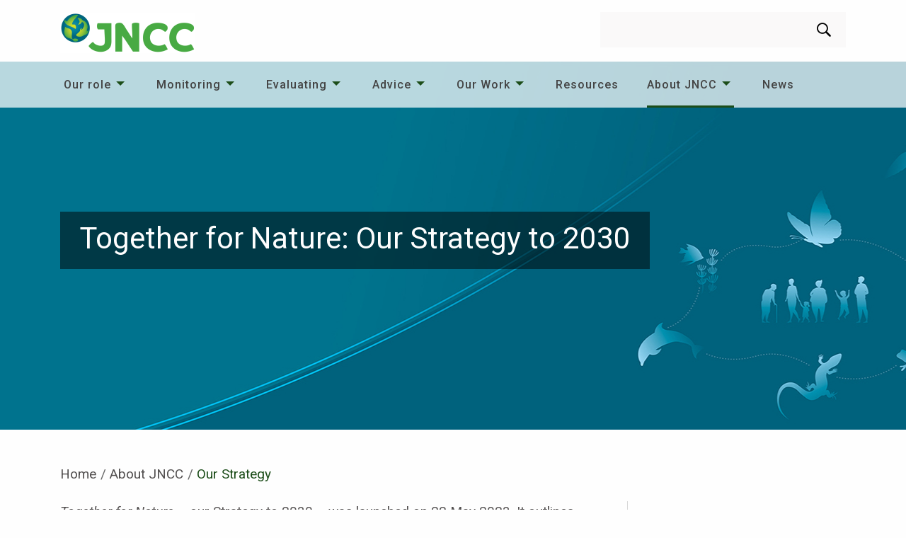

--- FILE ---
content_type: text/html; charset=utf-8
request_url: https://jncc.gov.uk/about-jncc/our-strategy/
body_size: 7600
content:
<!doctype html>
<html 
lang="en-GB" dir="ltr">
<head>
    <!-- #{Octopus.Action[deploy-website-to-iis].Package.PackageVersion} -->
    <meta charset="utf-8">
    <meta http-equiv="x-ua-compatible" content="ie=edge">
    <meta name="viewport" content="width=device-width, initial-scale=1.0">
    <title>Our Strategy | Advisor to Government on Nature Conservation | JNCC</title>

    <link rel="stylesheet" href="/css/app.css?v1.4">
    <link rel="stylesheet" href="/css/foundation-icons.css">
    <link rel="shortcut icon" type="image/x-icon" href="/favicon.ico">
    <link rel="stylesheet" integrity="sha384-mzrmE5qonljUremFsqc01SB46JvROS7bZs3IO2EmfFsd15uHvIt+Y8vEf7N7fWAU" crossorigin="anonymous" href="https://use.fontawesome.com/releases/v5.3.1/css/all.css">
    
    <script defer src="/js/lib/foundation-6.5.0.min.js"></script>
    <script src="/js/lib/jquery-2.2.4.min.js"></script>
    <script src="https://cdnjs.cloudflare.com/ajax/libs/slick-carousel/1.9.0/slick.min.js"></script>
    <script src="https://ajax.aspnetcdn.com/ajax/jquery.validate/1.16.0/jquery.validate.min.js"></script>
    <script src="https://ajax.aspnetcdn.com/ajax/mvc/5.2.3/jquery.validate.unobtrusive.min.js"></script>
    <!-- Google Tag Manager -->
<script>(function(w,d,s,l,i){w[l]=w[l]||[];w[l].push({'gtm.start':
new Date().getTime(),event:'gtm.js'});var f=d.getElementsByTagName(s)[0],
j=d.createElement(s),dl=l!='dataLayer'?'&l='+l:'';j.async=true;j.src=
'https://www.googletagmanager.com/gtm.js?id='+i+dl;f.parentNode.insertBefore(j,f);
})(window,document,'script','dataLayer','GTM-5WSQKVSG');</script>
<!-- End Google Tag Manager -->
</head>
<body>
    <noscript><div>Javascript must be enabled for the correct page display</div></noscript>
    <div id="wrapper">
        <a class="accessibility" href="#main" accesskey="S">Skip to Content</a>
        <header id="header">
            
            
    <div class="container">
        <strong class="logo">
            <a href="/" accesskey="1"><img src="/images/logo.png" alt="JNCC"></a>
        </strong>
        <form action="https://search.jncc.gov.uk/" role="search" method="GET" class="top-bar search-form input-group" id="search-form" data-animate="hinge-in-from-top spin-out">
    <label class="show-for-sr">Search</label>
    <input type="text" name="q" class="input-group-field" id="search-field" placeholder="" value="" aria-label="Search"/>
    <div class="input-group-button">
        <button aria-label="search-button"><i class="icon-search"></i></button>
    </div>
</form>

        <div class="show-for-small-only">
            <div class="title-bar" data-responsive-toggle="search-form" data-hide-for="medium">
                <button type="button" class="search-opener" data-toggle="search-form" aria-label="search-opener"><i class="icon-search"></i></button>
            </div>
            <div class="title-bar" data-responsive-toggle="menu" data-hide-for="medium">
                <button type="button" class="nav-opener" data-toggle="menu" data-responsive-toggle="menu" aria-label="navigation-opener"><span></span></button>
            </div>
        </div>
    </div>
    <div class="global-alert-row ">
    <nav class="top-bar nav " id="menu" data-animate="hinge-in-from-top spin-out" aria-label="main-navigation">
        <div class="container mobileNavContainer">
            <ul class="vertical medium-horizontal dropdown menu" data-dropdown-menu data-click-open data-alignment="left">
                    <li class=" is-dropdown-submenu-parent">
                        <a href="/our-role/" target="">Our role</a>
                            <ul class="vertical menu nested">
                                    <li class="">
                                        <a href="/our-role/the-uk/" target="">The UK</a>
                                    </li>
                                    <li class="">
                                        <a href="/our-role/the-offshore-marine-environment/" target="">The offshore marine environment</a>
                                    </li>
                                    <li class="">
                                        <a href="/our-role/the-uk-overseas-territories/" target="">The UK Overseas Territories</a>
                                    </li>
                                    <li class="">
                                        <a href="/our-role/international/" target="">International</a>
                                    </li>
                            </ul>
                    </li>
                    <li class=" is-dropdown-submenu-parent">
                        <a href="/monitoring/" target="">Monitoring</a>
                            <ul class="vertical menu nested">
                                    <li class="">
                                        <a href="/monitoring/terrestrial-biodiversity-monitoring/" target="">Terrestrial biodiversity monitoring</a>
                                    </li>
                                    <li class="">
                                        <a href="/monitoring/earth-observation/" target="">Earth observation</a>
                                    </li>
                                    <li class="">
                                        <a href="/monitoring/marine-monitoring-mapping/" target="">Marine monitoring &amp; mapping</a>
                                    </li>
                                    <li class="">
                                        <a href="/monitoring/analyses-trends/" target="">Analyses &amp; trends</a>
                                    </li>
                            </ul>
                    </li>
                    <li class=" is-dropdown-submenu-parent">
                        <a href="/evaluating/" target="">Evaluating</a>
                            <ul class="vertical menu nested">
                                    <li class="">
                                        <a href="/evaluating/sustainable-global-supply-chains/" target="">Sustainable global supply chains</a>
                                    </li>
                                    <li class="">
                                        <a href="/evaluating/land-use/" target="">Land use</a>
                                    </li>
                                    <li class="">
                                        <a href="/evaluating/climate-change/" target="">Climate change</a>
                                    </li>
                            </ul>
                    </li>
                    <li class=" is-dropdown-submenu-parent">
                        <a href="/advice/" target="">Advice</a>
                            <ul class="vertical menu nested">
                                    <li class="">
                                        <a href="/advice/improving-global-co-ordination-action/" target="">Improving global co-ordination &amp; action</a>
                                    </li>
                                    <li class="">
                                        <a href="/advice/offshore-industries/" target="">Offshore Industries</a>
                                    </li>
                                    <li class="">
                                        <a href="/advice/marine-protected-areas/" target="">Marine Protected Areas</a>
                                    </li>
                                    <li class="">
                                        <a href="/advice/sustainable-development-overseas/" target="">Sustainable development overseas</a>
                                    </li>
                            </ul>
                    </li>
                    <li class=" is-dropdown-submenu-parent">
                        <a href="/our-work/" target="">Our Work</a>
                            <ul class="vertical menu nested">
                                    <li class="">
                                        <a href="/our-work/our-work-a-z/" target="">Our work A&#x2013;Z</a>
                                    </li>
                            </ul>
                    </li>
                    <li class=" ">
                        <a href="/resources/" target="">Resources</a>
                    </li>
                    <li class="active is-dropdown-submenu-parent">
                        <a href="/about-jncc/" target="">About JNCC</a>
                            <ul class="vertical menu nested">
                                    <li class="">
                                        <a href="/about-jncc/our-strategy/" target="">Our Strategy</a>
                                    </li>
                                    <li class="">
                                        <a href="/about-jncc/who-we-are/" target="">Who we are</a>
                                    </li>
                                    <li class="">
                                        <a href="/about-jncc/how-we-work/" target="">How we work</a>
                                    </li>
                                    <li class="">
                                        <a href="/about-jncc/our-performance/" target="">Our performance</a>
                                    </li>
                                    <li class="">
                                        <a href="/about-jncc/corporate-information/" target="">Corporate information</a>
                                    </li>
                                    <li class="">
                                        <a href="/about-jncc/careers/" target="">Careers</a>
                                    </li>
                            </ul>
                    </li>
                    <li class=" ">
                        <a href="/news/" target="">News</a>
                    </li>
            </ul>
        </div>
    </nav>

</div>


        </header>
        <main id="main">
        <div class="visual-section" style="background-image: url(/media/7853/t-f-n-front-cover-hero-2000-520-flip.jpg?rnd=133292352050000000);">
        <div class="container">
            <h1>Together for Nature: Our Strategy to 2030</h1>
        </div>
    </div>

    <div class="container">
            <nav aria-label="breadcrumbs">
        <ul class="breadcrumbs">
                <li><a href="/">Home</a></li>
                <li><a href="/about-jncc/">About JNCC</a></li>
                <li><span class="show-for-sr">Current: </span>Our Strategy</li>
        </ul>
    </nav>

        <div class="two-columns">
            <div id="content">
                
                

                <p><em>Together for Nature </em>– our Strategy to 2030 – was launched on 22 May 2023. It outlines the areas of work that JNCC will undertake, focusing on our role in terrestrial and marine nature conservation and recovery, at the UK level, working with the UK Overseas Territories and the Crown Dependencies, and inputting evidence and advice to global nature issues.</p>
<p>Our strategy includes the development of new partnerships and the strengthening of JNCC’s facilitation and convening role to help ensure that our work is based on the best available science and has greater impact and profile in the years ahead.</p>
<p>You can download <em>Together for Nature</em> from our <a rel="noopener" href="https://data.jncc.gov.uk/data/ccb9f624-7121-4c32-aefa-e0579d7eaaa1/together-for-nature.pdf" target="_blank" title="Link (opens in new window): Download Together for Nature (JNCC Strategy 2023 to 2030)">Resource Hub</a>, or you can find out more in the sections below.   </p>
<p style="text-align: center;"><iframe width="560" height="320" src="https://www.youtube.com/embed/TvYIXSymhi8" title="YouTube video player" frameborder="0" allow="accelerometer; autoplay; clipboard-write; encrypted-media; gyroscope; picture-in-picture" allowfullscreen=""></iframe></p>

                    <div class="articles-list no-bullet">

    <article class="article article-list">

                        <div class="img-holder">
                            <img src="/media/7850/bees-allium-maddy-long-320-320-web.jpg" alt="bees-allium-maddy-long-320-320-web.jpg" title="&#xA9; Maddy Long (JNCC)">
                        </div>


        <div class="text-holder" style="" >
                <h3 style="margin:0" ><a href="/about-jncc/our-strategy/introduction/"></a></h3>
            <div>
                <p><strong>Introduction: Message from JNCC's Chair and Chief Executive</strong></p>
<p>JNCC has been at the heart of nature conservation for over thirty years and continues to play a key role at the UK and international levels. Find out more about our core approach and vision. </p>
            </div>
                <a href="/about-jncc/our-strategy/introduction/" class="button ">Message from JNCC&#x27;s Chair and Chief Executive</a>
        </div>
    </article>

    <article class="article article-list">

                        <div class="img-holder">
                            <img src="/media/9606/fern-helen-baker-320px-web.jpg" alt="fern-helen-baker-320px-web.jpg (1)" title="">
                        </div>


        <div class="text-holder" style="" >
                <h3 style="margin:0" ><a href="/about-jncc/our-strategy/who-jncc-is/"></a></h3>
            <div>
                <p><strong>Who JNCC is</strong></p>
<p>JNCC is the only statutory nature advisor to all four countries of the UK. Find out more about our scope and structure. </p>
<p> </p>
            </div>
                <a href="/about-jncc/our-strategy/who-jncc-is/" class="button ">Who we are</a>
        </div>
    </article>

    <article class="article article-list">

                        <div class="img-holder">
                            <img src="/media/7852/vsas-danni-thompson-320-320-flip.jpg" alt="vsas-danni-thompson-320-320-flip.jpg" title="&#xA9; Danni Thompson">
                        </div>


        <div class="text-holder" style="" >
                <h3 style="margin:0" ><a href="/about-jncc/our-strategy/our-vision-and-mission/"></a></h3>
            <div>
                <p><strong>Our Vision and Mission</strong></p>
<p>Find out about our Vision and Mission and how they underpin our Strategy to turn robust scientific evidence into action for nature conservation and recovery.</p>
            </div>
                <a href="/about-jncc/our-strategy/our-vision-and-mission/" class="button ">Our Vision and Mission</a>
        </div>
    </article>

    <article class="article article-list">

                        <div class="img-holder">
                            <img src="/media/9616/strategic-priorities-wheel-icons-only-320px.jpg" alt="strategic-priorities-wheel-icons-only-320px.jpg" title="">
                        </div>


        <div class="text-holder" style="" >
                <h3 style="margin:0" ><a href="/about-jncc/our-strategy/our-strategic-priorities/"></a></h3>
            <div>
                <p><strong>Our Strategic Priorities</strong></p>
<p><span>Our Strategic Priorities encapsulate the delivery plans for how we will deliver our Vision and Mission. Find out what they are. </span></p>
            </div>
                <a href="/about-jncc/our-strategy/our-strategic-priorities/" class="button ">Our Strategic Priorities</a>
        </div>
    </article>

    <article class="article article-list">

                        <div class="img-holder">
                            <img src="/media/7848/old-trees-320-320.jpg" alt="old-trees-320-320.jpg" title="&#xA9; Gemma Harper (JNCC)">
                        </div>


        <div class="text-holder" style="" >
                <h3 style="margin:0" ><a href="/about-jncc/our-strategy/our-values/"></a></h3>
            <div>
                <p><strong>Our Values</strong></p>
<p><span>Find out about our Values, which guide our Strategic Priorities into action, driving results, outcomes and impact.</span></p>
            </div>
                <a href="/about-jncc/our-strategy/our-values/" class="button ">Our Values</a>
        </div>
    </article>

    <article class="article article-list">

                        <div class="img-holder">
                            <img src="/media/9617/parternships-320-320-web.jpg" alt="parternships-320-320-web.jpg" title="">
                        </div>


        <div class="text-holder" style="" >
                <h3 style="margin:0" ><a href="/about-jncc/our-strategy/our-partnerships/"></a></h3>
            <div>
                <p><strong>Our partnerships</strong></p>
<p>We work with partners throughout the UK, the UK Overseas Territories, the Crown Dependencies and around the world, across air, land and sea. Find out about our key partnerships. </p>
<p> </p>
            </div>
                <a href="/about-jncc/our-strategy/our-partnerships/" class="button ">Our Partnerships</a>
        </div>
    </article>

    <article class="article article-list">

                        <div class="img-holder">
                            <img src="/media/9608/sentinel-2-crop-web-320-320.jpg" alt="sentinel-2-crop-web-320-320.jpg" title="">
                        </div>


        <div class="text-holder" style="" >
                <h3 style="margin:0" ><a href="/about-jncc/our-strategy/measuring-our-impact-our-commitment-to-sustainable-working/"></a></h3>
            <div>
                <p><strong>Measuring Our Impact &amp; Our Commitment to Sustainable Working</strong></p>
<p>Find out about our commitment to sustainable working, and how we will measure our impact.</p>
            </div>
                <a href="/about-jncc/our-strategy/measuring-our-impact-our-commitment-to-sustainable-working/" class="button ">Our Impact &amp; Commitment to Sustainable Working</a>
        </div>
    </article>

    <article class="article article-list">

                        <div class="img-holder">
                            <img src="/media/9612/landscape-cornwall-n-hunt-320px-web.jpg" alt="landscape-cornwall-n-hunt-320px-web.jpg" title="">
                        </div>


        <div class="text-holder" style="" >
                <h3 style="margin:0" ><a href="/about-jncc/our-strategy/celebrating-our-success/"></a></h3>
            <div>
                <p><strong>Celebrating our Success</strong></p>
<p>Find out about some of our significant areas of work. </p>
            </div>
                <a href="/about-jncc/our-strategy/celebrating-our-success/" class="button ">Celebrating our Success</a>
        </div>
    </article>

    <article class="article article-list">

                        <div class="img-holder">
                            <img src="/media/7846/t-f-n-front-cover-320px.jpg" alt="Image of the front cover of JNCC&#x27;s Strategy to 2030 (Together for Nature)" title="">
                        </div>


        <div class="text-holder" style="" >
                <h3 style="margin:0" ><a href="https://data.jncc.gov.uk/data/ccb9f624-7121-4c32-aefa-e0579d7eaaa1/together-for-nature.pdf" target="_blank"></a></h3>
            <div>
                <p><strong><em>Together for Nature </em></strong></p>
<p>Download our Strategy and find out more about us.</p>
            </div>
                <a href="https://data.jncc.gov.uk/data/ccb9f624-7121-4c32-aefa-e0579d7eaaa1/together-for-nature.pdf" target="_blank" class="button ">Download Together for Nature</a>
        </div>
    </article>
                    </div>

                <div id="meta" class="callout secondary">
    <div class="row collapse">
        <div class="column small-12 medium-8">
            <p><span data-tooltip title="The date when the page was last published.">Published</span>: <time datetime="2023-05-22">Monday, May 22, 2023</time>. </p>
        </div>
        <!-- <div class="column small-12 medium-6">
             <p><span data-tooltip title="The date the content was last updated">Last Updated</span>: Html.DisplayFor(model => model.ReviewedDate.Value).</p>
         </div>-->
    </div>
</div>
            </div>
            <aside id="sidebar">

        <nav class="holder" aria-label="aside-navigation">
            <h2>This page is in the section:</h2>
            <ul class="aside-nav no-bullet">
                    <li><a href="/about-jncc/" target="">About JNCC</a></li>
            </ul>
        </nav>

        <nav class="holder" aria-label="aside-navigation">
            <h2>Also in About JNCC:</h2>
            <ul class="aside-nav no-bullet">
                        <li><a href="/about-jncc/our-strategy/" class="active">Our Strategy</a></li>
                        <li><a href="/about-jncc/who-we-are/">Who we are</a></li>
                        <li><a href="/about-jncc/how-we-work/">How we work</a></li>
                        <li><a href="/about-jncc/our-performance/">Our performance</a></li>
                        <li><a href="/about-jncc/corporate-information/">Corporate information</a></li>
                        <li><a href="/about-jncc/careers/">Careers</a></li>
            </ul>
        </nav>

	    <nav class="holder" aria-label="aside-navigation">
		    <h2>Pages in Our Strategy:</h2>
		    <ul class="aside-nav no-bullet">
				    <li><a href="/about-jncc/our-strategy/introduction/" target="">Introduction</a></li>
				    <li><a href="/about-jncc/our-strategy/who-jncc-is/" target="">Who JNCC is</a></li>
				    <li><a href="/about-jncc/our-strategy/our-vision-and-mission/" target="">Our Vision and Mission</a></li>
				    <li><a href="/about-jncc/our-strategy/our-strategic-priorities/" target="">Our Strategic Priorities</a></li>
				    <li><a href="/about-jncc/our-strategy/our-values/" target="">Our Values</a></li>
				    <li><a href="/about-jncc/our-strategy/our-partnerships/" target="">Our Partnerships</a></li>
				    <li><a href="/about-jncc/our-strategy/measuring-our-impact-our-commitment-to-sustainable-working/" target="">Measuring Our Impact &amp; Our Commitment to Sustainable Working</a></li>
				    <li><a href="/about-jncc/our-strategy/celebrating-our-success/" target="">Celebrating our Success</a></li>
		    </ul>
	    </nav>


        <nav class="holder" aria-label="aside-navigation">
            <h2>See also</h2>
            <ul class="aside-nav no-bullet">
                    <li><a href="https://data.jncc.gov.uk/data/ccb9f624-7121-4c32-aefa-e0579d7eaaa1/together-for-nature.pdf" target="_blank">Download Together for Nature</a></li>
                    <li><a href="https://youtu.be/TvYIXSymhi8" target="_blank">Watch our Video: Turning Science into action for nature, people and the planet</a></li>
            </ul>
        </nav>
</aside>
        </div>
    </div>
    
    
</main>


        
    <footer id="footer" class="text-center medium-text-left">
        <div class="container">
                <div class="row" id="footer-nav">
            <div class="columns small-12 medium-4">
                <nav class="holder" aria-label="footer-navigation">
                    <h2>About us</h2>
                    <ul class="footer-nav no-bullet">
                            <li><a href="/about-jncc/">About JNCC</a></li>
                            <li><a href="/about-jncc/careers/">Careers</a></li>
                            <li><a href="/about-jncc/corporate-information/procurement/">Procurement</a></li>
                    </ul>
                </nav>
            </div>
            <div class="columns small-12 medium-4">
                <nav class="holder" aria-label="footer-navigation">
                    <h2>Our work</h2>
                    <ul class="footer-nav no-bullet">
                            <li><a href="/our-work/our-work-a-z/">Our work A&#x2013;Z</a></li>
                            <li><a href="/resources" target="">Resources</a></li>
                            <li><a href="/news/">News</a></li>
                    </ul>
                </nav>
            </div>
            <div class="columns small-12 medium-4">
                <nav class="holder" aria-label="footer-navigation">
                    <h2>Our services</h2>
                    <ul class="footer-nav no-bullet">
                            <li><a href="/our-role/">Our role</a></li>
                            <li><a href="/monitoring/">Monitoring</a></li>
                            <li><a href="/evaluating/">Evaluating</a></li>
                            <li><a href="/advice/">Advice</a></li>
                    </ul>
                </nav>
            </div>
    </div>
 
                <ul class="social-media no-bullet">
            <li><a href="https://x.com/JNCC_UK" target="_blank"><span class="show-for-sr">X</span><i class="icon-x"></i></a></li>
            <li><a href="https://www.facebook.com/JNCCUK" target="_blank"><span class="show-for-sr">facebook</span><i class="icon-facebook"></i></a></li>
            <li><a href="https://www.linkedin.com/company/jncc" target="_blank"><span class="show-for-sr">linkedin</span><i class="icon-linkedin"></i></a></li>
            <li><a href="https://www.youtube.com/channel/UC14QLVv3QA1Xu6Fjdn7GJnw" target="_blank"><span class="show-for-sr">youtube</span><i class="icon-youtube"></i></a></li>
    </ul>

        </div>
        <div class="footer-bottom">
            <div class="container">
                <p>© Joint Nature Conservation Committee, Quay House, 2 East Station Road, Fletton Quays, Peterborough, PE2 8YY<br>Tel: 01733 562626 Fax: 01733 555948. Contact us: <a href="/contact/?ref=footer" title="contact" data-anchor="?ref=footer">Enquiry form</a><br><a rel="noopener" href="https://jncc.us1.list-manage.com/subscribe?u=205a2a3660eb825f6170957cf&amp;id=e9d88dfd11" target="_blank" title="External link (opens in new window): Sign up to Nature News, our monthly e-newsletter" data-anchor="?u=205a2a3660eb825f6170957cf&amp;id=e9d88dfd11">Sign up to Nature News, our monthly e-newsletter</a><br>JNCC SUPPORT CO. Registered in England and Wales. Company no. 05380206. Registered office as above</p>
                
    <ul class="footer-bottom-list no-bullet info">
            <li><a href="/about-jncc/corporate-information/data-protection/">Data Protection</a></li>
            <li><a href="/about-jncc/corporate-information/accessibility-statement/">Accessibility statement</a></li>
            <li><a href="/about-jncc/corporate-information/cookie-policy/">Cookie policy</a></li>
    </ul>

            </div>
        </div>
    </footer>

    </div>
    <a class="accessibility" href="#wrapper">Back to top</a>
    
    <div class="reveal large" id="table-modal" data-reveal>
        <div id="table-modal-body"></div>
        <button class="close-button" data-close aria-label="Close modal" type="button">
            <span aria-hidden="true">&times;</span>
        </button>
    </div>
    <div class="reveal large" id="image-modal" data-reveal>
        <div id="image-modal-body"></div>
        <button class="close-button" data-close aria-label="Close modal" type="button">
            <span aria-hidden="true">&times;</span>
        </button>
    </div>

    <script src="/js/app.js?v=1.4"></script>
    <!-- Google Tag Manager (noscript) -->
<noscript><iframe src="https://www.googletagmanager.com/ns.html?id=GTM-5WSQKVSG"
height="0" width="0" style="display:none;visibility:hidden"></iframe></noscript>
<!-- End Google Tag Manager (noscript) -->
</body>
</html>